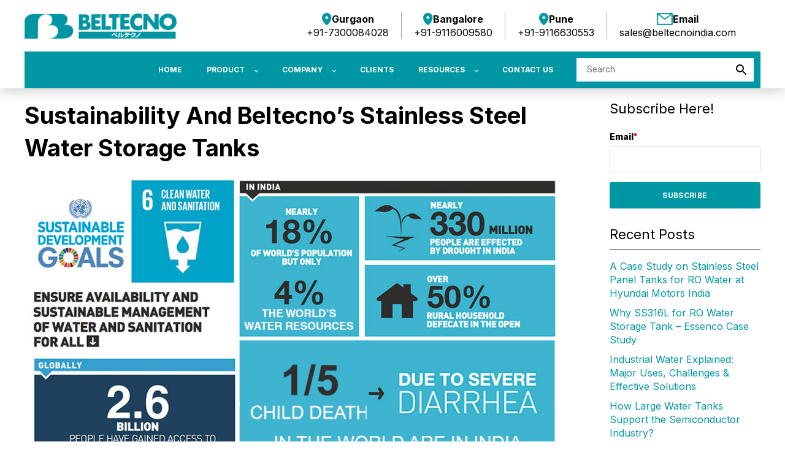

--- FILE ---
content_type: text/html; charset=UTF-8
request_url: https://www.beltecno-global.com/blog/sustainability-and-beltecnos-stainless-steel-water-storage-tanks
body_size: 10568
content:
<!doctype html><html lang="en-us"><head>
    <meta charset="utf-8">
    <title>
  
    Sustainability And Beltecno’s Stainless Steel Water Storage Tanks
  
</title>

    <link rel="shortcut icon" href="https://www.beltecno-global.com/hubfs/favicon.ico.png">
    <meta name="description" content="Beltecno, a major contributor in UN's (United Nation)'s SDG-6 (Sustainable Development Goal) Agenda for 2030. ">
    

	
	

    
    
    
<meta name="viewport" content="width=device-width, initial-scale=1">

    <script src="/hs/hsstatic/jquery-libs/static-1.1/jquery/jquery-1.7.1.js"></script>
<script>hsjQuery = window['jQuery'];</script>
    <meta property="og:description" content="Beltecno, a major contributor in UN's (United Nation)'s SDG-6 (Sustainable Development Goal) Agenda for 2030. ">
    <meta property="og:title" content="Sustainability And Beltecno’s Stainless Steel Water Storage Tanks">
    <meta name="twitter:description" content="Beltecno, a major contributor in UN's (United Nation)'s SDG-6 (Sustainable Development Goal) Agenda for 2030. ">
    <meta name="twitter:title" content="Sustainability And Beltecno’s Stainless Steel Water Storage Tanks">

    

    
    <style>
a.cta_button{-moz-box-sizing:content-box !important;-webkit-box-sizing:content-box !important;box-sizing:content-box !important;vertical-align:middle}.hs-breadcrumb-menu{list-style-type:none;margin:0px 0px 0px 0px;padding:0px 0px 0px 0px}.hs-breadcrumb-menu-item{float:left;padding:10px 0px 10px 10px}.hs-breadcrumb-menu-divider:before{content:'›';padding-left:10px}.hs-featured-image-link{border:0}.hs-featured-image{float:right;margin:0 0 20px 20px;max-width:50%}@media (max-width: 568px){.hs-featured-image{float:none;margin:0;width:100%;max-width:100%}}.hs-screen-reader-text{clip:rect(1px, 1px, 1px, 1px);height:1px;overflow:hidden;position:absolute !important;width:1px}
</style>

<link rel="stylesheet" href="https://www.beltecno-global.com/hubfs/hub_generated/template_assets/1/81820948737/1768392633048/template_main.min.css">
<link rel="stylesheet" href="https://www.beltecno-global.com/hubfs/hub_generated/template_assets/1/115604536689/1768392625997/template_child.min.css">
<link rel="stylesheet" href="https://www.beltecno-global.com/hubfs/hub_generated/module_assets/1/120300145993/1747035523021/module_Simple_Navbar.min.css">

  <style>
    

    

    

    

    

    

  </style>
  
<link rel="stylesheet" href="/hs/hsstatic/AsyncSupport/static-1.501/sass/rss_post_listing.css">
<style>
  @font-face {
    font-family: "Inter";
    font-weight: 400;
    font-style: normal;
    font-display: swap;
    src: url("/_hcms/googlefonts/Inter/regular.woff2") format("woff2"), url("/_hcms/googlefonts/Inter/regular.woff") format("woff");
  }
  @font-face {
    font-family: "Inter";
    font-weight: 700;
    font-style: normal;
    font-display: swap;
    src: url("/_hcms/googlefonts/Inter/700.woff2") format("woff2"), url("/_hcms/googlefonts/Inter/700.woff") format("woff");
  }
  @font-face {
    font-family: "Inter";
    font-weight: 700;
    font-style: normal;
    font-display: swap;
    src: url("/_hcms/googlefonts/Inter/700.woff2") format("woff2"), url("/_hcms/googlefonts/Inter/700.woff") format("woff");
  }
  @font-face {
    font-family: "Rubik";
    font-weight: 400;
    font-style: normal;
    font-display: swap;
    src: url("/_hcms/googlefonts/Rubik/regular.woff2") format("woff2"), url("/_hcms/googlefonts/Rubik/regular.woff") format("woff");
  }
  @font-face {
    font-family: "Rubik";
    font-weight: 700;
    font-style: normal;
    font-display: swap;
    src: url("/_hcms/googlefonts/Rubik/700.woff2") format("woff2"), url("/_hcms/googlefonts/Rubik/700.woff") format("woff");
  }
  @font-face {
    font-family: "Rubik";
    font-weight: 700;
    font-style: normal;
    font-display: swap;
    src: url("/_hcms/googlefonts/Rubik/700.woff2") format("woff2"), url("/_hcms/googlefonts/Rubik/700.woff") format("woff");
  }
</style>

    <script type="application/ld+json">
{
  "mainEntityOfPage" : {
    "@type" : "WebPage",
    "@id" : "https://www.beltecno-global.com/blog/sustainability-and-beltecnos-stainless-steel-water-storage-tanks"
  },
  "author" : {
    "name" : "Ankur Verma",
    "url" : "https://www.beltecno-global.com/blog/author/ankur-verma",
    "@type" : "Person"
  },
  "headline" : "Sustainability And Beltecno’s Stainless Steel Water Storage Tanks",
  "datePublished" : "2019-05-02T18:30:00.000Z",
  "dateModified" : "2026-01-12T18:05:20.568Z",
  "publisher" : {
    "name" : "Beltecno Holding Co. Ltd.",
    "logo" : {
      "url" : "https://www.beltecno-global.com/hubfs/new_beltecno_logo-1.png",
      "@type" : "ImageObject"
    },
    "@type" : "Organization"
  },
  "@context" : "https://schema.org",
  "@type" : "BlogPosting",
  "image" : [ "https://www.beltecno-global.com/hubfs/Imported_Blog_Media/SDG-6.png" ]
}
</script>


    

<!-- Google Tag Manager -->
<script>(function(w,d,s,l,i){w[l]=w[l]||[];w[l].push({'gtm.start':
new Date().getTime(),event:'gtm.js'});var f=d.getElementsByTagName(s)[0],
j=d.createElement(s),dl=l!='dataLayer'?'&l='+l:'';j.async=true;j.src=
'https://www.googletagmanager.com/gtm.js?id='+i+dl;f.parentNode.insertBefore(j,f);
})(window,document,'script','dataLayer','GTM-NJ8CCFG2');</script>
<!-- End Google Tag Manager -->
<!-- Google tag (gtag.js) -->
<script async src="https://www.googletagmanager.com/gtag/js?id=G-Q453LSVZ8C"></script>
<script>
  window.dataLayer = window.dataLayer || [];
  function gtag(){dataLayer.push(arguments);}
  gtag('js', new Date());

  gtag('config', 'G-Q453LSVZ8C');
</script>
<meta property="og:image" content="https://www.beltecno-global.com/hubfs/Imported_Blog_Media/SDG-6.png">
<meta property="og:image:width" content="900">
<meta property="og:image:height" content="636">

<meta name="twitter:image" content="https://www.beltecno-global.com/hubfs/Imported_Blog_Media/SDG-6.png">


<meta property="og:url" content="https://www.beltecno-global.com/blog/sustainability-and-beltecnos-stainless-steel-water-storage-tanks">
<meta name="twitter:card" content="summary_large_image">

<link rel="canonical" href="https://www.beltecno-global.com/blog/sustainability-and-beltecnos-stainless-steel-water-storage-tanks">

<meta property="og:type" content="article">
<link rel="alternate" type="application/rss+xml" href="https://www.beltecno-global.com/blog/rss.xml">
<meta name="twitter:domain" content="www.beltecno-global.com">
<script src="//platform.linkedin.com/in.js" type="text/javascript">
    lang: en_US
</script>

<meta http-equiv="content-language" content="en-us">







  <meta name="generator" content="HubSpot"></head>
  <body>
    <!-- Google Tag Manager (noscript) -->
    <noscript><iframe src="https://www.googletagmanager.com/ns.html?id=GTM-NJ8CCFG2" height="0" width="0" style="display:none;visibility:hidden"></iframe></noscript>
    <!-- End Google Tag Manager (noscript) -->
    <div class="body-wrapper   hs-content-id-293443286762 hs-blog-post hs-blog-id-4651470326">
      
        <div data-global-resource-path="atlas-theme-child/templates/partials/header.html">

  <div id="hs_cos_wrapper_Navbar" class="hs_cos_wrapper hs_cos_wrapper_widget hs_cos_wrapper_type_module" style="" data-hs-cos-general-type="widget" data-hs-cos-type="module">





<header class="kl-header">


  

  <nav class="kl-navbar content-wrapper">
    <div class="kl-navbar-top-section">
      
        
          

  
    

  

  

  

  

  

  

  
    <a href="https://www.beltecno-global.com/">
            

  
    
  

  
    
  

  
    
  

  <img src="https://www.beltecno-global.com/hubfs/new_beltecno_logo-1.png" alt="new_beltecno_logo-1" width="100%" style="max-width: 250px; max-height: 41px" loading="" class="kl-navbar__logo">
          </a>
  
        

        <div class="kl-navbar__search_navbar">
          <div class="kl-navbar_icon_search">
            <img src="https://www.beltecno-global.com/hubfs/search-beltecno-dark.svg" alt="search-beltecno-dark">
          </div>

          <div class="kl-navbar__mobile">
            
            
            <button class="hamburger hamburger--squeeze kl-navbar__hamburger" type="button">
              <span class="hamburger-box">
                <span class="hamburger-inner"></span>
              </span>
            </button>
            
          </div>
        </div>

        <div class="navbar_contact-info">
          
          <div class="head-contact-div">
            <div class="head-contact-div-row">
                <div class="head-contact-div_head">
                    <div class="head-contact-div_head-icon"><img src="https://www.beltecno-global.com/hubfs/map-icon-address-head.png"></div>
                    <div class="head-contact-div_head-text"><span><a href="https://maps.app.goo.gl/pBnSiehkUDPTpeSq7" target="”_blank”" class="maps-icon-text">Gurgaon</a></span></div>
                </div>
                <div class="head-contact-div_body">
                    <div class="head-contact-div_body-text"><a href="tel:7300084028" class="phone-number-text">+91-7300084028</a></div>
                </div>
            </div>
            <div class="head-contact-div-row">
                <div class="head-contact-div_head">
                    <div class="head-contact-div_head-icon"><img src="https://www.beltecno-global.com/hubfs/map-icon-address-head.png"></div>
                    <div class="head-contact-div_head-text"><span><a href="https://maps.app.goo.gl/TYoVEw83LqVbhnGm8" target="”_blank”" class="maps-icon-text">Bangalore</a></span></div>
                </div>
                <div class="head-contact-div_body">
                    <div class="head-contact-div_body-text"><a href="tel:9116009580" class="phone-number-text">+91-9116009580</a></div>
                </div>
            </div>
            <div class="head-contact-div-row">
                <div class="head-contact-div_head">
                    <div class="head-contact-div_head-icon"><img src="https://www.beltecno-global.com/hubfs/map-icon-address-head.png"></div>
                    <div class="head-contact-div_head-text"><span>Pune</span></div>
                </div>
                <div class="head-contact-div_body">
                    <div class="head-contact-div_body-text"><a href="tel:9116630553" class="phone-number-text">+91-9116630553</a></div>
                </div>
            </div>
            <div class="head-contact-div-row">
                <div class="head-contact-div_head">
                    <div class="head-contact-div_head-icon"><img src="https://www.beltecno-global.com/hubfs/mail-icon-address.png"></div>
                    <div class="head-contact-div_head-text"><span>Email</span></div>
                </div>
                <div class="head-contact-div_body">
                    <div class="head-contact-div_body-text"><a href="mailto:sales@beltecnoindia.com" class="e-mail-text">sales@beltecnoindia.com</a></div>
                </div>
            </div>
          </div>
          
          <ul class="contact-info">
            <li class="contact-phone-email-map">
              <img src="https://www.beltecno-global.com/hubfs/phone.png" alt="Phone icon">
              <div class="phone-email-map-number">
                <span>Call us for help!</span>
                <a href="tel:+91-149-4660210%20&amp;%20%20+91-9116630553">+91-149-4660210 &amp;  +91-9116630553</a>
              </div>
            </li>
            <li class="contact-phone-email-map">
              <img src="https://www.beltecno-global.com/hubfs/phone.png" alt="Phone icon">
              <div class="phone-email-map-number">
                <span>Call us for help!</span>
                <a href="tel:+91-149-4660210%20&amp;%20%20+91-9116630553">+91-149-4660210 &amp;  +91-9116630553</a>
              </div>
            </li>
            <li class="contact-phone-email-map">
              <img src="https://www.beltecno-global.com/hubfs/map-1.png" alt="Map icon">
              <div class="phone-email-map-number">
                <span>Location</span>
                <a href="https://goo.gl/maps/D7FhRxnhkyEoXykP6">Neemrana</a>
              </div>
            </li>
            <li class="contact-phone-email-map">
              <img src="https://www.beltecno-global.com/hubfs/mail-1.png" alt="Mail icon">
              <div class="phone-email-map-number">
                <span>Mail us</span>
                <a href="mailto:sales@beltecnoindia.com">sales@beltecnoindia.com</a>
              </div>
            </li>
          </ul>

          <div class="kl-navbar__end">
            
            
    

  
    

  

  

  

  
    
    <div class="kl-navbar__button Navbar__button">
      <span id="hs_cos_wrapper_Navbar_" class="hs_cos_wrapper hs_cos_wrapper_widget hs_cos_wrapper_type_cta" style="" data-hs-cos-general-type="widget" data-hs-cos-type="cta"><!--HubSpot Call-to-Action Code --><span class="hs-cta-wrapper" id="hs-cta-wrapper-590cac53-a216-4398-b347-119f2e5adf79"><span class="hs-cta-node hs-cta-590cac53-a216-4398-b347-119f2e5adf79" id="hs-cta-590cac53-a216-4398-b347-119f2e5adf79"><!--[if lte IE 8]><div id="hs-cta-ie-element"></div><![endif]--><a href="https://hubspot-cta-redirect-na2-prod.s3.amazonaws.com/cta/redirect/2853519/590cac53-a216-4398-b347-119f2e5adf79" target="_blank" rel="noopener"><img class="hs-cta-img" id="hs-cta-img-590cac53-a216-4398-b347-119f2e5adf79" style="border-width:0px;" height="40" width="40" src="https://hubspot-no-cache-na2-prod.s3.amazonaws.com/cta/default/2853519/590cac53-a216-4398-b347-119f2e5adf79.png" alt="Contact"></a></span><script charset="utf-8" src="/hs/cta/cta/current.js"></script><script type="text/javascript"> hbspt.cta._relativeUrls=true;hbspt.cta.load(2853519, '590cac53-a216-4398-b347-119f2e5adf79', {"useNewLoader":"true","region":"na2"}); </script></span><!-- end HubSpot Call-to-Action Code --></span>
    </div>

  
  
            
    

  
  	  
  	
		
	
	
    

  

  

  

  

    

  
    

  

  
    
  

  

  

  

  

  
    <a href="#" class="button Navbar__button">
      <span>GET A DEMO</span>
    </a>
  

  
  
          </div>

        </div>
    
    </div>
    
    <div class="kl-navbar__content">
      
      <ul class="kl-navbar__menu">
        
          <li class="kl-navbar__item">
            
            
            <a class="kl-navbar__button" href="https://www.beltecno-global.com">
              <span>HOME</span>
            </a>
            <div class="kl-navbar-submenu-wrapper">
              

  


            </div>
          </li>
        
          <li class="kl-navbar__item kl-navbar__parent">
            
            
            <a class="kl-navbar__button" href="/products">
              <span>PRODUCT</span>
            </a>
            <div class="kl-navbar-submenu-wrapper">
              

  
    <ul class="kl-navbar-submenu">
      
        <li class="kl-navbar-submenu__item">
          
          <a class="kl-navbar-submenu__button" href="https://www.beltecno-global.com/stainless-steel-panel-tanks">
            <span>Stainless Steel Panel Tank</span>
          </a>
          

  


        </li>
      
        <li class="kl-navbar-submenu__item">
          
          <a class="kl-navbar-submenu__button" href="https://www.beltecno-global.com/stainless-steel-storage-tanks">
            <span>Stainless Storage Tank</span>
          </a>
          

  


        </li>
      
        <li class="kl-navbar-submenu__item">
          
          <a class="kl-navbar-submenu__button" href="https://www.beltecno-global.com/data-center">
            <span>Data Center</span>
          </a>
          

  


        </li>
      
        <li class="kl-navbar-submenu__item">
          
          <a class="kl-navbar-submenu__button" href="https://www.beltecno-global.com/industrial-water-tank">
            <span>Industrial Water Tank</span>
          </a>
          

  


        </li>
      
        <li class="kl-navbar-submenu__item">
          
          <a class="kl-navbar-submenu__button" href="https://www.beltecno-global.com/commercial-water-tank">
            <span>Commercial Water Tank</span>
          </a>
          

  


        </li>
      
    </ul>
  


            </div>
          </li>
        
          <li class="kl-navbar__item kl-navbar__parent">
            
            
            <a class="kl-navbar__button" href="https://www.beltecno-global.com/aboutus">
              <span>COMPANY</span>
            </a>
            <div class="kl-navbar-submenu-wrapper">
              

  
    <ul class="kl-navbar-submenu">
      
        <li class="kl-navbar-submenu__item">
          
          <a class="kl-navbar-submenu__button" href="https://www.beltecno-global.com/message">
            <span>CEO MESSAGE</span>
          </a>
          

  


        </li>
      
        <li class="kl-navbar-submenu__item">
          
          <a class="kl-navbar-submenu__button" href="https://www.beltecno-global.com/aboutus">
            <span>ABOUT US</span>
          </a>
          

  


        </li>
      
        <li class="kl-navbar-submenu__item">
          
          <a class="kl-navbar-submenu__button" href="https://www.beltecno-global.com/our-global-team">
            <span>OUR TEAM</span>
          </a>
          

  


        </li>
      
        <li class="kl-navbar-submenu__item">
          
          <a class="kl-navbar-submenu__button" href="https://www.beltecno-global.com/certificates">
            <span>CERTIFICATES</span>
          </a>
          

  


        </li>
      
        <li class="kl-navbar-submenu__item">
          
          <a class="kl-navbar-submenu__button" href="https://www.beltecno-global.com/research-development">
            <span> RESEARCH &amp; DEVELOPMENT</span>
          </a>
          

  


        </li>
      
    </ul>
  


            </div>
          </li>
        
          <li class="kl-navbar__item">
            
            
            <a class="kl-navbar__button" href="https://www.beltecno-global.com/clients">
              <span>CLIENTS</span>
            </a>
            <div class="kl-navbar-submenu-wrapper">
              

  


            </div>
          </li>
        
          <li class="kl-navbar__item kl-navbar__parent">
            
            
            <a class="kl-navbar__button" href="javascript:void(0);">
              <span>RESOURCES</span>
            </a>
            <div class="kl-navbar-submenu-wrapper">
              

  
    <ul class="kl-navbar-submenu">
      
        <li class="kl-navbar-submenu__item">
          
          <a class="kl-navbar-submenu__button" href="https://www.beltecno-global.com/blog">
            <span>BLOG</span>
          </a>
          

  


        </li>
      
        <li class="kl-navbar-submenu__item">
          
          <a class="kl-navbar-submenu__button" href="https://www.beltecno-global.com/blog/topic/case-studies">
            <span>CASE STUDY</span>
          </a>
          

  


        </li>
      
        <li class="kl-navbar-submenu__item">
          
          <a class="kl-navbar-submenu__button" href="https://www.beltecno-global.com/press-release">
            <span>PRESS RELEASE</span>
          </a>
          

  


        </li>
      
        <li class="kl-navbar-submenu__item">
          
          <a class="kl-navbar-submenu__button" href="https://www.beltecno-global.com/events">
            <span>EVENTS</span>
          </a>
          

  


        </li>
      
        <li class="kl-navbar-submenu__item">
          
          <a class="kl-navbar-submenu__button" href="https://www.beltecno-global.com/awards">
            <span>AWARDS</span>
          </a>
          

  


        </li>
      
    </ul>
  


            </div>
          </li>
        
          <li class="kl-navbar__item">
            
            
            <a class="kl-navbar__button" href="https://www.beltecno-global.com/contactus">
              <span>CONTACT US</span>
            </a>
            <div class="kl-navbar-submenu-wrapper">
              

  


            </div>
          </li>
        
      </ul>
      
      <div class="kl-navbar__search">
        <div id="hs_cos_wrapper_site_search" class="hs_cos_wrapper hs_cos_wrapper_widget hs_cos_wrapper_type_module" style="" data-hs-cos-general-type="widget" data-hs-cos-type="module">
            <div class="kl-d-search-field">
              <div class="kl-d-search-field__bar">
                <form class="header-search-form" data-hs-do-not-collect="true" action="/hs-search-results">
                  <input type="text" class="kl-d-search-field__input" name="term" autocomplete="off" aria-label="Search" placeholder="Search" required>
                    <input type="hidden" name="type" value="SITE_PAGE">
                    <input type="hidden" name="type" value="BLOG_POST">
                    <input type="hidden" name="type" value="LISTING_PAGE">
                  <button class="kl-d-search-field-btn" type="submit"><img src="https://www.beltecno-global.com/hubfs/search-beltecno-dark.svg" alt="Search icon"></button>
                </form>
              </div>
          </div>
            <ul class="hs-search-field__suggestions"></ul>
        </div>
        
      </div>

    </div>

  </nav>
 
  <div class="kl-navbar__search_mobile">
      <div id="hs_cos_wrapper_site_search" class="hs_cos_wrapper hs_cos_wrapper_widget hs_cos_wrapper_type_module" style="" data-hs-cos-general-type="widget" data-hs-cos-type="module">
        <div class="kl-d-search-field" style="position: relative;">
              <div class="kl-d-search-field__bar">
                <form class="header-search-form-m" data-hs-do-not-collect="true" action="/hs-search-results">
                  <input type="text" class="kl-d-search-field__input" name="term" autocomplete="off" aria-label="Search" placeholder="Search" required>
                    <input type="hidden" name="type" value="SITE_PAGE">
                    <input type="hidden" name="type" value="BLOG_POST">
                    <input type="hidden" name="type" value="LISTING_PAGE">
                  <button class="kl-d-search-field-btn" type="submit"><img src="https://www.beltecno-global.com/hubfs/search-beltecno-dark.svg"></button>
                </form>
              </div>
              <ul class="hs-search-field__suggestions"></ul>
        </div>
      </div>
   </div>  
</header>


<div class="kl-header-placeholder"></div></div></div>
      

      
<main class="body-container-wrapper">
  <div class="body-container body-container--blog-post">

    
    
    
    <div class="row-fluid-wrapper dnd-section">
      
            <div class="row-fluid">
                    
                <div class="span9 widget-span widget-type-cell dnd-column" style data-widget-type="cell" data-x="0" data-w="9">
                      <article class="blog-post">
                            <h1 class="blog-post__title"><span id="hs_cos_wrapper_name" class="hs_cos_wrapper hs_cos_wrapper_meta_field hs_cos_wrapper_type_text" style="" data-hs-cos-general-type="meta_field" data-hs-cos-type="text">Sustainability And Beltecno’s Stainless Steel Water Storage Tanks</span></h1>
                              <div class="blog-header-imgs">
                                <img src="https://www.beltecno-global.com/hubfs/Imported_Blog_Media/SDG-6.png" alt="" style="max-width: 100%;">
                              </div>
<!--                             <div class="blog-header blog-header--post"
                             style="background-image: url('https://www.beltecno-global.com/hubfs/Imported_Blog_Media/SDG-6.png');">
                            </div> -->
                    
                            
                              <div class="blog-post__tags">
                                
                                <a class="blog-post__tag-link" href="https://www.beltecno-global.com/blog/topic/water-storage-solutions">Water Storage Solutions</a>
                                
                                <a class="blog-post__tag-link" href="https://www.beltecno-global.com/blog/topic/stainless-steel-tanks">Stainless Steel Tanks</a>
                                
                              </div>
                            
                            
                            <div class="blog-post__meta">

                              
                              <div class="blog-post__avatar" style="background-image: url('https://www.beltecno-global.com/hubfs/10672071_10152584512726919_6965729692962183876_n.jpg');">
                              </div>
                              

                              <div class="blog-post__author">
                                <a href="https://www.beltecno-global.com/blog/author/ankur-verma">
                                  Ankur Verma
                                </a>
                                <div class="blog-post__timestamp">
                                  May 2, 2019
                                </div>
                              </div>
                            </div>

                            <hr class="blog-post__divider">

                            <div>

                              <div class="blog-post__body">
                                <span id="hs_cos_wrapper_post_body" class="hs_cos_wrapper hs_cos_wrapper_meta_field hs_cos_wrapper_type_rich_text" style="" data-hs-cos-general-type="meta_field" data-hs-cos-type="rich_text"><p>Sustainable devolvement is a key factor for development of any country, if we talk about global, SDGs (Sustainable Development Goals) also been added to the UN’s 2030 sustainable development agenda.</p> 
<p><span style="font-size: 18px;"><strong>What is SDG – 6 </strong></span></p> 
<p>In United Nation’s Agenda list for sustainable development 2030, SDG -6 (Sustainable Development Goal) means “<em>Clean Water and Sanitation</em>” where subcategories are Water production, Water treatment, Water distribution or supply and Water use.</p> 
<p>
 <!--more--></p> 
<p><strong><span style="color: #0600ff;"><em>“The Sustainable Development Goals are a call to action to end poverty, protect the planet and ensure peace and prosperity everywhere.”</em></span></strong></p> 
<p style="font-size: 12px;">&nbsp;</p> 
<p style="font-size: 12px;"><em><img src="https://www.beltecno-global.com/hs-fs/hubfs/Imported_Blog_Media/SDG-6.png?width=900&amp;name=SDG-6.png" alt="Sustainable Development Goals " width="900" style="width: 900px;" srcset="https://www.beltecno-global.com/hs-fs/hubfs/Imported_Blog_Media/SDG-6.png?width=450&amp;name=SDG-6.png 450w, https://www.beltecno-global.com/hs-fs/hubfs/Imported_Blog_Media/SDG-6.png?width=900&amp;name=SDG-6.png 900w, https://www.beltecno-global.com/hs-fs/hubfs/Imported_Blog_Media/SDG-6.png?width=1350&amp;name=SDG-6.png 1350w, https://www.beltecno-global.com/hs-fs/hubfs/Imported_Blog_Media/SDG-6.png?width=1800&amp;name=SDG-6.png 1800w, https://www.beltecno-global.com/hs-fs/hubfs/Imported_Blog_Media/SDG-6.png?width=2250&amp;name=SDG-6.png 2250w, https://www.beltecno-global.com/hs-fs/hubfs/Imported_Blog_Media/SDG-6.png?width=2700&amp;name=SDG-6.png 2700w" sizes="(max-width: 900px) 100vw, 900px"></em></p> 
<p><span style="font-size: 18px;"><strong>Key Highlights of SDG – 6 and its target </strong></span></p> 
<ul> 
 <li>Access of safe and affordable drinking water for all by 2030</li> 
</ul> 
<ul> 
 <li>Access of adequate sanitation and hygiene for all by 2030</li> 
</ul> 
<ul> 
 <li>Improvement in water quality by reducing pollution by eliminating dumping the waste and minimizing the hazardous releases and increase water recycling by 2030.</li> 
</ul> 
<ul> 
 <li>Protection of restore of water related ecosystems, including mountains, forests, wetlands, rivers etc. by 2020.</li> 
</ul> 
<ul> 
 <li>By 2030, expand international cooperation and capacity-building support to developing countries in water- and sanitation-related activities and programmes, including water harvesting, desalination, water efficiency, wastewater treatment, recycling and reuse technologies</li> 
</ul> 
<p><span style="font-size: 18px;"><strong>Beltecno is progressive towards SDG-6 and already a key contributor for “clean water for all” campaign </strong></span></p> 
<p>In recent years we have seen a lot of growth and awareness in the segment of hygienic water storage, as time is changing people are understanding the need of clean water and how they can save water. There are so many start-ups coming up in market to showcase their innovative products.</p> 
<p><img src="https://www.beltecno-global.com/hs-fs/hubfs/Imported_Blog_Media/water%20aerator-1.jpg?width=600&amp;name=water%20aerator-1.jpg" alt="water aerator" width="600" style="width: 600px; display: block; margin: 0px auto;" srcset="https://www.beltecno-global.com/hs-fs/hubfs/Imported_Blog_Media/water%20aerator-1.jpg?width=300&amp;name=water%20aerator-1.jpg 300w, https://www.beltecno-global.com/hs-fs/hubfs/Imported_Blog_Media/water%20aerator-1.jpg?width=600&amp;name=water%20aerator-1.jpg 600w, https://www.beltecno-global.com/hs-fs/hubfs/Imported_Blog_Media/water%20aerator-1.jpg?width=900&amp;name=water%20aerator-1.jpg 900w, https://www.beltecno-global.com/hs-fs/hubfs/Imported_Blog_Media/water%20aerator-1.jpg?width=1200&amp;name=water%20aerator-1.jpg 1200w, https://www.beltecno-global.com/hs-fs/hubfs/Imported_Blog_Media/water%20aerator-1.jpg?width=1500&amp;name=water%20aerator-1.jpg 1500w, https://www.beltecno-global.com/hs-fs/hubfs/Imported_Blog_Media/water%20aerator-1.jpg?width=1800&amp;name=water%20aerator-1.jpg 1800w" sizes="(max-width: 600px) 100vw, 600px"></p> 
<p style="text-align: center;"><span style="color: #0600ff;"><em>These are the water saving aerator made by an Indian Start-up</em></span></p> 
<p>Beltecno India successfully installed variety and different types of <a rel=" noopener" href="/"><span style="font-weight: bold;">Stainless steel tanks</span></a>&nbsp;in Indian region as well as neighboring country of India, Nepal.</p> 
<p>One of our prestigious projects align with SDG-6, Back in Dec 2016 <a href="/blog/replacement-of-frp-tank-by-stainless-steel-tank-in-dhulabari-jhapa-nepal" rel="noopener" target="_blank">Beltecno installed a supply water tank in a village of Nepal, Dhulabari Jhapa</a>. The capacity of tank is <strong>528000 Litre</strong>. and serving clean water to around <strong>3867 homes.</strong></p> 
<p style="text-align: center;">&nbsp;<em><img src="https://www.beltecno-global.com/hs-fs/hubfs/Imported_Blog_Media/IMG_6972-1.jpg?width=2736&amp;name=IMG_6972-1.jpg" alt="IMG_6972" width="2736" style="width: 2736px;" srcset="https://www.beltecno-global.com/hs-fs/hubfs/Imported_Blog_Media/IMG_6972-1.jpg?width=1368&amp;name=IMG_6972-1.jpg 1368w, https://www.beltecno-global.com/hs-fs/hubfs/Imported_Blog_Media/IMG_6972-1.jpg?width=2736&amp;name=IMG_6972-1.jpg 2736w, https://www.beltecno-global.com/hs-fs/hubfs/Imported_Blog_Media/IMG_6972-1.jpg?width=4104&amp;name=IMG_6972-1.jpg 4104w, https://www.beltecno-global.com/hs-fs/hubfs/Imported_Blog_Media/IMG_6972-1.jpg?width=5472&amp;name=IMG_6972-1.jpg 5472w, https://www.beltecno-global.com/hs-fs/hubfs/Imported_Blog_Media/IMG_6972-1.jpg?width=6840&amp;name=IMG_6972-1.jpg 6840w, https://www.beltecno-global.com/hs-fs/hubfs/Imported_Blog_Media/IMG_6972-1.jpg?width=8208&amp;name=IMG_6972-1.jpg 8208w" sizes="(max-width: 2736px) 100vw, 2736px"></em></p> 
<p style="text-align: center;"><span style="color: #0600ff;"><em>This 528000 Ltr tank installed in Nepal by Beltecno and it took only 40 days to complete this project</em></span></p> 
<p>In India we are aggressively targeting such type of projects and looking forward to contribute in Nation building process.</p> 
<p>Do let us know your current water supply model in your city and municipal corporation in comment section and get assistance from our engineering experts to redefine it totally as part of New India campaign.</p> 
<p><span>For more information download our company brochure. get in touch with our sales and support teams reach us at&nbsp;</span><a href="mailto:sales@beltecnoindia.com">sales@beltecnoindia.com</a><span>&nbsp;</span></p> 
<p style="text-align: center;">&nbsp;</p> 
<p style="text-align: center;">&nbsp;</p> 
<p style="text-align: center;">&nbsp;</p></span>
                              </div>

                              
                              <div class="blog-post__tags">
                                
                                <a class="blog-post__tag-link" href="https://www.beltecno-global.com/blog/topic/water-storage-solutions">Water Storage Solutions</a>
                                
                                <a class="blog-post__tag-link" href="https://www.beltecno-global.com/blog/topic/stainless-steel-tanks">Stainless Steel Tanks</a>
                                
                              </div>
                              
                              
                            </div>
                      </article>
                </div>
                    
                <div class="span3 widget-span widget-type-cell cell_1684240342093-padding dnd-column" style data-widget-type="cell" data-x="9" data-w="3">
                        <div id="hs_cos_wrapper_module_168440493064910" class="hs_cos_wrapper hs_cos_wrapper_widget hs_cos_wrapper_type_module widget-type-blog_subscribe" style="" data-hs-cos-general-type="widget" data-hs-cos-type="module">


<span id="hs_cos_wrapper_module_168440493064910_blog_subscribe" class="hs_cos_wrapper hs_cos_wrapper_widget hs_cos_wrapper_type_blog_subscribe" style="" data-hs-cos-general-type="widget" data-hs-cos-type="blog_subscribe"><h3 id="hs_cos_wrapper_module_168440493064910_blog_subscribe_title" class="hs_cos_wrapper form-title" data-hs-cos-general-type="widget_field" data-hs-cos-type="text">Subscribe Here!</h3>

<div id="hs_form_target_module_168440493064910_blog_subscribe_4525"></div>



</span></div>
                        <span id="hs_cos_wrapper_module_168440642916627" class="hs_cos_wrapper hs_cos_wrapper_widget hs_cos_wrapper_type_module" style="" data-hs-cos-general-type="widget" data-hs-cos-type="module"><!-- custom widget definition not found (portalId: null, path: null, moduleId: null) --></span>
                        <div id="hs_cos_wrapper_module_168440671437633" class="hs_cos_wrapper hs_cos_wrapper_widget hs_cos_wrapper_type_module widget-type-post_listing" style="" data-hs-cos-general-type="widget" data-hs-cos-type="module">
  


<span id="hs_cos_wrapper_module_168440671437633_" class="hs_cos_wrapper hs_cos_wrapper_widget hs_cos_wrapper_type_post_listing" style="" data-hs-cos-general-type="widget" data-hs-cos-type="post_listing"><div class="block">
  <h3>Recent Posts</h3>
  <div class="widget-module">
    <ul class="hs-hash-2096901468-1768424573277">
    </ul>
  </div>
</div>
</span></div>
                </div>
            </div>
    </div>
    

  </div>
</main>


      
        <div data-global-resource-path="atlas-theme-child/templates/partials/footer.html"><div id="hs_cos_wrapper_Footer" class="hs_cos_wrapper hs_cos_wrapper_widget hs_cos_wrapper_type_module" style="" data-hs-cos-general-type="widget" data-hs-cos-type="module">




  


<footer class="kl-footer">
  <div class="kl-footer__wrapper content-wrapper">
    
    <div class="kl-footer__content" style="padding: 100px 0;">

      <div class="kl-footer__info">

        

  
    

  

  

  

  

  

  

  
    <a href="https://www.beltecno-global.com/">
            

  
    

  

  
    
  

  

  <img src="https://www.beltecno-global.com/hubfs/new_beltecno_logo.png" alt="new_beltecno_logo" style="max-width: 100%; height: auto;" loading="">
          </a>
  

        <div class="kl-footer__address"><div>
<div data-widget-type="cell" data-x="0" data-w="12">
<div data-widget-type="cell" data-x="0" data-w="12">
<div data-widget-type="rich_text" data-x="0" data-w="12">&nbsp;</div>
</div>
</div>
</div>
<div style="font-size: 18px; text-align: left;"><strong>Beltecno India Pvt. Ltd.</strong></div>
<div style="font-size: 18px; text-align: left;"><strong><br>Gurgaon Office<br></strong><span style="font-size: 14px;">Altrade Business Centre, Unit no.336, 3F, Platina Tower, Near Sikandarpur Metro Station, Sector-28, Gurgaon, Haryana-122001, India</span><span style="font-size: 14px;"></span></div>
<div style="font-size: 18px; text-align: left;">&nbsp;</div>
<div style="font-size: 18px; text-align: left;"><strong>Bengaluru Office<br></strong><span><span style="font-size: 14px;">22nd Floor, 26/1, Brigade Gateway, Regus-Bangalore World Trade Centre, Dr Rajkumar Rd, Malleshwaram, Bengaluru, Karnataka 560055</span></span></div>
<div style="font-size: 18px; text-align: left;">&nbsp;</div>
<div style="font-size: 18px; text-align: left;"><strong>Neemrana Factory</strong></div>
<div style="text-align: left;">SP-2-23 New Industrial Complex (Majrakath), Japanese Zone, Neemrana, Alwar, Rajasthan 301705<br>
<div>
<div data-widget-type="cell" data-x="0" data-w="12">
<div data-widget-type="cell" data-x="0" data-w="12">
<div data-widget-type="rich_text" data-x="0" data-w="12">
<p style="line-height: 1; text-align: left;"><br><a href="mailto:sales@beltecnoindia.com">sales@beltecnoindia.com</a>&nbsp; <br><a href="mailto:punesales@beltecnoindia.com" target="_blank" rel="noopener">punesales@<wbr>beltecnoindia.com</a>&nbsp;</p>
</div>
</div>
</div>
</div>
<div style="line-height: 1; text-align: left;"><a href="tel:+91-149-4660201" rel="noopener">+91-149-4660204</a></div>
<div style="line-height: 1; text-align: left;"><a href="tel:+91-9116009580" rel="noopener">+91-9116630553</a></div>
</div>
<div style="text-align: left;">&nbsp;</div>
<div style="text-align: left;">&nbsp;</div>
<div style="text-align: left;">
<div style="line-height: 1; text-align: left; font-size: 18px;"><span><strong>Japan Headquarters&nbsp;</strong></span></div>
<div style="line-height: 1; text-align: left; font-size: 18px;"><span>&nbsp;</span></div>
<div style="line-height: 1; font-size: 16px; text-align: left;"><strong>BELTECNO Corporation.</strong></div>
<div style="line-height: 1; font-size: 18px; text-align: left;">&nbsp;</div>
<div style="text-align: left;"><span>4F Nishiki Center Building, 3-5-27&nbsp; &nbsp; &nbsp; &nbsp;</span></div>
<div style="text-align: left;"><span>Nishiki, Naka-Ku, Nagoya Aichi 460-0003 Japan.</span></div>
<div style="text-align: left;"><span>&nbsp;</span></div>
</div></div>
        <ul class="kl-footer__social">
          
            <a href="https://www.facebook.com/beltecno">
              <span id="hs_cos_wrapper_Footer_" class="hs_cos_wrapper hs_cos_wrapper_widget hs_cos_wrapper_type_icon" style="" data-hs-cos-general-type="widget" data-hs-cos-type="icon"><svg version="1.0" xmlns="http://www.w3.org/2000/svg" viewbox="0 0 264 512" aria-hidden="true"><g id="facebook-f1_layer"><path d="M76.7 512V283H0v-91h76.7v-71.7C76.7 42.4 124.3 0 193.8 0c33.3 0 61.9 2.5 70.2 3.6V85h-48.2c-37.8 0-45.1 18-45.1 44.3V192H256l-11.7 91h-73.6v229" /></g></svg></span>
            </a>
          
            <a href="https://twitter.com/beltecnoglobal">
              <span id="hs_cos_wrapper_Footer_" class="hs_cos_wrapper hs_cos_wrapper_widget hs_cos_wrapper_type_icon" style="" data-hs-cos-general-type="widget" data-hs-cos-type="icon"><svg version="1.0" xmlns="http://www.w3.org/2000/svg" viewbox="0 0 512 512" aria-hidden="true"><g id="twitter2_layer"><path d="M459.37 151.716c.325 4.548.325 9.097.325 13.645 0 138.72-105.583 298.558-298.558 298.558-59.452 0-114.68-17.219-161.137-47.106 8.447.974 16.568 1.299 25.34 1.299 49.055 0 94.213-16.568 130.274-44.832-46.132-.975-84.792-31.188-98.112-72.772 6.498.974 12.995 1.624 19.818 1.624 9.421 0 18.843-1.3 27.614-3.573-48.081-9.747-84.143-51.98-84.143-102.985v-1.299c13.969 7.797 30.214 12.67 47.431 13.319-28.264-18.843-46.781-51.005-46.781-87.391 0-19.492 5.197-37.36 14.294-52.954 51.655 63.675 129.3 105.258 216.365 109.807-1.624-7.797-2.599-15.918-2.599-24.04 0-57.828 46.782-104.934 104.934-104.934 30.213 0 57.502 12.67 76.67 33.137 23.715-4.548 46.456-13.32 66.599-25.34-7.798 24.366-24.366 44.833-46.132 57.827 21.117-2.273 41.584-8.122 60.426-16.243-14.292 20.791-32.161 39.308-52.628 54.253z" /></g></svg></span>
            </a>
          
            <a href="https://www.linkedin.com/company/beltecno-global.com/">
              <span id="hs_cos_wrapper_Footer_" class="hs_cos_wrapper hs_cos_wrapper_widget hs_cos_wrapper_type_icon" style="" data-hs-cos-general-type="widget" data-hs-cos-type="icon"><svg version="1.0" xmlns="http://www.w3.org/2000/svg" viewbox="0 0 448 512" aria-hidden="true"><g id="linkedin3_layer"><path d="M416 32H31.9C14.3 32 0 46.5 0 64.3v383.4C0 465.5 14.3 480 31.9 480H416c17.6 0 32-14.5 32-32.3V64.3c0-17.8-14.4-32.3-32-32.3zM135.4 416H69V202.2h66.5V416zm-33.2-243c-21.3 0-38.5-17.3-38.5-38.5S80.9 96 102.2 96c21.2 0 38.5 17.3 38.5 38.5 0 21.3-17.2 38.5-38.5 38.5zm282.1 243h-66.4V312c0-24.8-.5-56.7-34.5-56.7-34.6 0-39.9 27-39.9 54.9V416h-66.4V202.2h63.7v29.2h.9c8.9-16.8 30.6-34.5 62.9-34.5 67.2 0 79.7 44.3 79.7 101.9V416z" /></g></svg></span>
            </a>
          
            <a href="https://en.wikipedia.org/wiki/Beltecno_Corporation">
              <span id="hs_cos_wrapper_Footer_" class="hs_cos_wrapper hs_cos_wrapper_widget hs_cos_wrapper_type_icon" style="" data-hs-cos-general-type="widget" data-hs-cos-type="icon"><svg version="1.0" xmlns="http://www.w3.org/2000/svg" viewbox="0 0 640 512" aria-hidden="true"><g id="wikipedia-w4_layer"><path d="M640 51.2l-.3 12.2c-28.1.8-45 15.8-55.8 40.3-25 57.8-103.3 240-155.3 358.6H415l-81.9-193.1c-32.5 63.6-68.3 130-99.2 193.1-.3.3-15 0-15-.3C172 352.3 122.8 243.4 75.8 133.4 64.4 106.7 26.4 63.4.2 63.7c0-3.1-.3-10-.3-14.2h161.9v13.9c-19.2 1.1-52.8 13.3-43.3 34.2 21.9 49.7 103.6 240.3 125.6 288.6 15-29.7 57.8-109.2 75.3-142.8-13.9-28.3-58.6-133.9-72.8-160-9.7-17.8-36.1-19.4-55.8-19.7V49.8l142.5.3v13.1c-19.4.6-38.1 7.8-29.4 26.1 18.9 40 30.6 68.1 48.1 104.7 5.6-10.8 34.7-69.4 48.1-100.8 8.9-20.6-3.9-28.6-38.6-29.4.3-3.6 0-10.3.3-13.6 44.4-.3 111.1-.3 123.1-.6v13.6c-22.5.8-45.8 12.8-58.1 31.7l-59.2 122.8c6.4 16.1 63.3 142.8 69.2 156.7L559.2 91.8c-8.6-23.1-36.4-28.1-47.2-28.3V49.6l127.8 1.1.2.5z" /></g></svg></span>
            </a>
          
            <a href="https://www.youtube.com/channel/UC21UwwKn00rloSBH05sgq1g">
              <span id="hs_cos_wrapper_Footer_" class="hs_cos_wrapper hs_cos_wrapper_widget hs_cos_wrapper_type_icon" style="" data-hs-cos-general-type="widget" data-hs-cos-type="icon"><svg version="1.0" xmlns="http://www.w3.org/2000/svg" viewbox="0 0 576 512" aria-hidden="true"><g id="youtube5_layer"><path d="M549.655 124.083c-6.281-23.65-24.787-42.276-48.284-48.597C458.781 64 288 64 288 64S117.22 64 74.629 75.486c-23.497 6.322-42.003 24.947-48.284 48.597-11.412 42.867-11.412 132.305-11.412 132.305s0 89.438 11.412 132.305c6.281 23.65 24.787 41.5 48.284 47.821C117.22 448 288 448 288 448s170.78 0 213.371-11.486c23.497-6.321 42.003-24.171 48.284-47.821 11.412-42.867 11.412-132.305 11.412-132.305s0-89.438-11.412-132.305zm-317.51 213.508V175.185l142.739 81.205-142.739 81.201z" /></g></svg></span>
            </a>
                  
        </ul>
      </div>

      <div class="kl-footer__menu">
        
          <div class="kl-footer__group">
            <h3>Product</h3>
            <ul>
              
                <li>
                  <a href="https://www.beltecno-global.com/stainless-steel-panel-tanks">Stainless Steel Panel Tank</a>
                </li>
              
                <li>
                  <a href="https://www.beltecno-global.com/stainless-steel-storage-tanks">Stainless Steel Storage Tank</a>
                </li>
              
            </ul>
          </div>
        
          <div class="kl-footer__group">
            <h3>Company</h3>
            <ul>
              
                <li>
                  <a href="https://www.beltecno-global.com/aboutus">About Us</a>
                </li>
              
                <li>
                  <a href="https://www.beltecno-global.com/message">CEO Message</a>
                </li>
              
                <li>
                  <a href="https://www.beltecno-global.com/our-global-team">Our Team</a>
                </li>
              
                <li>
                  <a href="https://www.beltecno-global.com/research-development"> Research &amp; Development</a>
                </li>
              
                <li>
                  <a href="https://www.beltecno-global.com/blog">Blog</a>
                </li>
              
                <li>
                  <a href="https://www.beltecno-global.com/events">Events</a>
                </li>
              
                <li>
                  <a href="https://www.beltecno-global.com/awards">Awards</a>
                </li>
              
                <li>
                  <a href="https://www.beltecno-global.com/certificates">Certificates</a>
                </li>
              
                <li>
                  <a href="https://www.beltecno-global.com/privacy-policy">Privacy Policy</a>
                </li>
              
            </ul>
          </div>
        
          <div class="kl-footer__group">
            <h3>Get in touch</h3>
            <ul>
              
                <li>
                  <a href="https://www.beltecno-global.com/contactus">Contact Us</a>
                </li>
              
            </ul>
          </div>
        
      </div>

    </div>
    

    
    <div class="kl-footer__legal">
      <div style="text-align: left;"><span>&nbsp; &nbsp; &nbsp; &nbsp; &nbsp; © 2024 Beltecno&nbsp;</span></div>
<span></span>
    </div>
    

  </div>

  
  <div class="kl-footer__byline-wrapper">
    <div class="content-wrapper">
      <div class="kl-footer__byline">
        <span>
          <a href="https://www.kalungi.com/atlas-hubspot-theme-for-b2b-saas-software">
            Powered by Atlas - a B2B SaaS HubSpot theme
            <!-- Made by: https://github.com/pipriles -->
          </a>
        </span>
      </div>
    </div>
  </div>
  
</footer></div>

</div>
      
    </div>
    
<!-- HubSpot performance collection script -->
<script defer src="/hs/hsstatic/content-cwv-embed/static-1.1293/embed.js"></script>
<script src="https://www.beltecno-global.com/hubfs/hub_generated/template_assets/1/81821258675/1768392629333/template_main.min.js"></script>
<script src="https://www.beltecno-global.com/hubfs/hub_generated/template_assets/1/115610960707/1768392622291/template_child.min.js"></script>
<script>
var hsVars = hsVars || {}; hsVars['language'] = 'en-us';
</script>

<script src="/hs/hsstatic/cos-i18n/static-1.53/bundles/project.js"></script>
<script src="https://www.beltecno-global.com/hubfs/hub_generated/module_assets/1/120300145993/1747035523021/module_Simple_Navbar.min.js"></script>

    <!--[if lte IE 8]>
    <script charset="utf-8" src="https://js-na2.hsforms.net/forms/v2-legacy.js"></script>
    <![endif]-->

<script data-hs-allowed="true" src="/_hcms/forms/v2.js"></script>

  <script data-hs-allowed="true">
      hbspt.forms.create({
          portalId: '2853519',
          formId: '7b555032-b1b2-4e8b-8cfa-6063f6463c70',
          formInstanceId: '4525',
          pageId: '293443286762',
          region: 'na2',
          
          pageName: 'Sustainability And Beltecno’s Stainless Steel Water Storage Tanks',
          
          contentType: 'blog-post',
          
          formsBaseUrl: '/_hcms/forms/',
          
          
          inlineMessage: "Thanks for subscribing!",
          
          css: '',
          target: '#hs_form_target_module_168440493064910_blog_subscribe_4525',
          
          formData: {
            cssClass: 'hs-form stacked'
          }
      });
  </script>

<script src="/hs/hsstatic/AsyncSupport/static-1.501/js/post_listing_asset.js"></script>
<script>
  function hsOnReadyPopulateListingFeed_2096901468_1768424573277() {
    var options = {
      'id': "2096901468-1768424573277",
      'listing_url': "/_hcms/postlisting?blogId=4651470326&maxLinks=10&listingType=recent&orderByViews=false&hs-expires=1799971200&hs-version=2&hs-signature=ANTbPnI5-jpBJyo3iIBvaaeK-NIJlZAg-A",
      'include_featured_image': false
    };
    window.hsPopulateListingFeed(options);
  }

  if (document.readyState === "complete" ||
      (document.readyState !== "loading" && !document.documentElement.doScroll)
  ) {
    hsOnReadyPopulateListingFeed_2096901468_1768424573277();
  } else {
    document.addEventListener("DOMContentLoaded", hsOnReadyPopulateListingFeed_2096901468_1768424573277);
  }
</script>


<!-- Start of HubSpot Analytics Code -->
<script type="text/javascript">
var _hsq = _hsq || [];
_hsq.push(["setContentType", "blog-post"]);
_hsq.push(["setCanonicalUrl", "https:\/\/www.beltecno-global.com\/blog\/sustainability-and-beltecnos-stainless-steel-water-storage-tanks"]);
_hsq.push(["setPageId", "293443286762"]);
_hsq.push(["setContentMetadata", {
    "contentPageId": 293443286762,
    "legacyPageId": "293443286762",
    "contentFolderId": null,
    "contentGroupId": 4651470326,
    "abTestId": null,
    "languageVariantId": 293443286762,
    "languageCode": "en-us",
    
    
}]);
</script>

<script type="text/javascript" id="hs-script-loader" async defer src="/hs/scriptloader/2853519.js"></script>
<!-- End of HubSpot Analytics Code -->


<script type="text/javascript">
var hsVars = {
    render_id: "0696b13d-d60d-44da-9950-e3a1821d3aec",
    ticks: 1768424573129,
    page_id: 293443286762,
    
    content_group_id: 4651470326,
    portal_id: 2853519,
    app_hs_base_url: "https://app-na2.hubspot.com",
    cp_hs_base_url: "https://cp-na2.hubspot.com",
    language: "en-us",
    analytics_page_type: "blog-post",
    scp_content_type: "",
    
    analytics_page_id: "293443286762",
    category_id: 3,
    folder_id: 0,
    is_hubspot_user: false
}
</script>


<script defer src="/hs/hsstatic/HubspotToolsMenu/static-1.432/js/index.js"></script>



<div id="fb-root"></div>
  <script>(function(d, s, id) {
  var js, fjs = d.getElementsByTagName(s)[0];
  if (d.getElementById(id)) return;
  js = d.createElement(s); js.id = id;
  js.src = "//connect.facebook.net/en_US/sdk.js#xfbml=1&version=v3.0";
  fjs.parentNode.insertBefore(js, fjs);
 }(document, 'script', 'facebook-jssdk'));</script> <script>!function(d,s,id){var js,fjs=d.getElementsByTagName(s)[0];if(!d.getElementById(id)){js=d.createElement(s);js.id=id;js.src="https://platform.twitter.com/widgets.js";fjs.parentNode.insertBefore(js,fjs);}}(document,"script","twitter-wjs");</script>
 


  
</body></html>

--- FILE ---
content_type: text/css
request_url: https://www.beltecno-global.com/hubfs/hub_generated/template_assets/1/115604536689/1768392625997/template_child.min.css
body_size: 2233
content:
.hs-content-id-114801744459 a.hs-button{padding:10px 30px}input[name=app]{display:none}#hs_cos_wrapper_widget_1683284389387 .hs-dependent-field .hs_app label span{color:#ef6b51!important;font-size:.875rem!important}.hs-dependent-field .hs_tank_application{margin-bottom:0}.blog-index .blog-index__post-wrapper,.blog-more-posts__post-wrapper{flex-basis:50%}.hs-blog-listing .hs_submit .actions input,.hs-blog-post .hs_submit .actions input{background-color:#0097a4;border:none;color:#fff;text-transform:uppercase;width:100%}.hs-blog-listing .hs_submit .actions input:hover,.hs-blog-post .hs_submit .actions input:hover{transform:none}.hs-blog-listing .hs_cos_wrapper .block h3,.hs-blog-post .hs_cos_wrapper .block h3{border-bottom:1px solid #000;margin-bottom:15px;padding-bottom:10px}.hs-blog-post .hs_cos_wrapper .block h3{margin-top:27px}.hs-blog-listing .hs_cos_wrapper .block .widget-module{margin-bottom:27px}#hs-button_module_1684494499138,#hs-button_widget_1684493991641,.hs-blog-listing .hs_cos_wrapper .block .widget-module>a,.hs-blog-post .hs_cos_wrapper .block .widget-module>a{background-color:#0097a4;color:#fff;font-size:14px;padding:6px 18px;text-transform:uppercase}.hs-blog-listing .hs_cos_wrapper .block .widget-module ul,.hs-blog-post .hs_cos_wrapper .block .widget-module ul{list-style:none;margin-bottom:0;padding:0 0 14px}.hs-blog-listing .hs_cos_wrapper .block .widget-module ul li,.hs-blog-post .hs_cos_wrapper .block .widget-module ul li{margin:10px 0}.hs-blog-listing .hs_cos_wrapper .block .widget-module ul li a,.hs-blog-post .hs_cos_wrapper .block .widget-module ul li a{color:#0097a4}.hs-blog-listing .hs_cos_wrapper .block .widget-module ul li a .filter-link-count,.hs-blog-post .hs_cos_wrapper .block .widget-module ul li a .filter-link-count{color:#000}.submitted-message{color:#6dbb00}.blog-pagination{margin-right:10px}.blog-index__post-meta,.blog-more-posts__post-meta{justify-content:space-between}@media only screen and (max-width:850px){.blog-index .blog-index__post-wrapper,.blog-more-posts__post-wrapper{flex-basis:100%}}.hs-blog-post .blog-post__title{max-width:100%}.hs-blog-post .blog-post{padding:0}.hs-blog-post .blog-header--post{margin-bottom:15px}.hs-blog-post .blog-post__divider{margin:25px 0 50px}.hs-blog-post .blog-post__tags{margin-bottom:15px}#hs_cos_wrapper_module_16814763524702 .splide__slide--image_caption__wrapper{width:85%}#hs_cos_wrapper_widget_1685626142840 a{background-color:#fff;border-radius:.3rem;color:#008a8a;font-size:1.25rem;line-height:1.5;padding:.5rem 1rem}#hs_cos_wrapper_widget_1685626142840 a:hover{text-decoration:none}.kl-features-01__card h4{font-weight:600}#hs_cos_gallery_module_16868070464833_Gallery .hs_cos_gallery_main{margin-bottom:0;padding:0}#hs_cos_gallery_module_16868070464833_Gallery .slick-dots{margin-bottom:0;top:-50px}#hs_cos_gallery_module_16868070464833_Gallery .hs_cos_gallery_main .slick-next:before,#hs_cos_gallery_module_16868070464833_Gallery .hs_cos_gallery_main .slick-prev:before{color:#fff;opacity:1}#hs_cos_gallery_module_16868070464833_Gallery .hs_cos_gallery_main .slick-prev{left:30px;z-index:2}#hs_cos_gallery_module_16868070464833_Gallery .hs_cos_gallery_main .slick-next{right:30px}#hs_cos_gallery_module_16868070464833_Gallery .slick-dots li.slick-active button:before{color:#fff;opacity:1}#hs_cos_gallery_module_16868070464833_Gallery .slick-dots li button:before{color:#fff}.kl-d-search-field-btn{background-color:transparent;background-color:#fff;border:none;border-radius:0;padding:10px 12px 9px 10px;position:absolute}.kl-d-search-field-btn img{height:17px}button.kl-d-search-field-btn:active,button.kl-d-search-field-btn:focus,button.kl-d-search-field-btn:hover{background-color:transparent;border-color:transparent;color:transparent;outline:none;text-decoration:none;transform:none}@media only screen and (max-width:768px){#hs_cos_gallery_module_16868070464833_Gallery .slick-dots{top:-35px}#hs_cos_gallery_module_16868070464833_Gallery .hs_cos_gallery_main .slick-next{right:20px}#hs_cos_gallery_module_16868070464833_Gallery .hs_cos_gallery_main .slick-prev{left:20px}}@media screen and (min-width:920px){.kl-navbar-submenu__button:hover{background-color:#0097a4;color:#fff}.kl-navbar-submenu{margin:10px 0 0;width:250px}.kl-navbar-submenu__button{padding:20px 12px!important}.kl-navbar-submenu__item.kl-navbar__parent>a:after{border-color:#000!important;transform:rotate(315deg)!important}.kl-navbar-submenu__item.kl-navbar__parent:hover>a:after{border-color:#fff!important;transform:rotate(135deg)!important}}@media screen and (max-width:520px){.kl-navbar__logo{margin-right:0!important;max-width:190px!important}}.kl-navbar-submenu__item a:hover{color:#fff}.hs-search-field__bar:after{cursor:pointer}@media screen and (max-width:920px){.kl-navbar-submenu{margin:12px}}#hs-button_module_1704798269179,#hs-button_module_1704801207699,#hs-button_module_1704801292225,#hs-button_module_1704803158793,#hs-button_module_1704804166952,#hs-button_module_17048089639523,#hs-button_module_17048089747277,#hs-button_module_170481009816012,#hs-button_module_170481009816018,#hs-button_module_170481009816024,#hs-button_widget_1704782871270,#hs-button_widget_1704796208057,#hs-button_widget_1704807666870,.module_17052887472344__primary_cta.button{border-radius:3px!important;box-shadow:0 5px 5px 0 #00000040!important;text-align:center!important}#hs-button_module_1704798234010,#hs-button_widget_1704796607796{pointer-events:none!important}.row-number-10 .cell_1704805716613-padding,.row-number-10 .cell_1704808963951-padding,.row-number-10 .cell_1704808974727-padding,.row-number-59 .cell_17048100981604-padding,.row-number-59 .cell_17048100981605-padding,.row-number-59 .cell_17048100981606-padding{background-color:#fff!important;border:1px solid #e0e9ff!important;border-radius:8px!important;box-shadow:0 0 20px 0 #0000000a!important;padding:0!important}.row-number-10 .cell_1704805716613-padding .widget_1704805985732-flexbox-positioning,.row-number-10 .cell_1704808963951-padding .module_1704808963952-flexbox-positioning,.row-number-10 .cell_1704808974727-padding .module_17048089747275-flexbox-positioning,.row-number-59 .cell_17048100981604-padding .module_170481009816010-flexbox-positioning,.row-number-59 .cell_17048100981605-padding .module_170481009816016-flexbox-positioning,.row-number-59 .cell_17048100981606-padding .module_170481009816022-flexbox-positioning{display:block!important}.row-number-10 .cell_1704805716613-padding img,.row-number-10 .cell_1704808963951-padding img,.row-number-10 .cell_1704808974727-padding img,.row-number-59 .cell_17048100981604-padding .module_170481009816010-flexbox-positioning img,.row-number-59 .cell_17048100981605-padding .module_170481009816016-flexbox-positioning img,.row-number-59 .cell_17048100981606-padding .module_170481009816022-flexbox-positioning img{width:100%!important}#hs-button_module_17048089639523,#hs-button_module_17048089747277,#hs-button_module_170481009816012,#hs-button_module_170481009816018,#hs-button_module_170481009816024,#hs-button_widget_1704807666870{margin:auto 15px!important}.row-number-73 form input[name=email]{background-color:#f8f8f8!important;border:1px solid #e7e7e7!important;border-radius:6px!important;color:#a4a4a4!important}#hs-button_module_170547263019612,#hs-button_module_1705473565922,#hs-button_module_170547419727724,#hs-button_module_170547419727730,#hs-button_module_170547419727736,#hs-button_module_17054742357929,#hs-button_module_1705474499222,#hs_cos_wrapper_module_1709732457021,#hs_cos_wrapper_module_1709732477052,#hs_cos_wrapper_module_1709732485931,#hs_cos_wrapper_module_1709733639328,#hs_cos_wrapper_module_1709734125376{border-radius:3px!important;box-shadow:0 5px 5px 0 #00000040!important;text-align:center!important}#hs-button_module_170547346334313,#hs-button_module_17054734747688,#hs-button_module_170547348412815{pointer-events:none!important}#hs_cos_wrapper_widget_1705474464157 img,.row-number-36 img{border-radius:8px!important}.row-number-43 .cell_170547419727716-padding,.row-number-43 .cell_170547419727717-padding,.row-number-43 .cell_170547419727718-padding{background-color:#fff!important;border:1px solid #e0e9ff!important;border-radius:8px!important;box-shadow:0 0 20px 0 #0000000a!important;padding:0!important}.row-number-43 .cell_170547419727716-padding .module_170547419727722-flexbox-positioning,.row-number-43 .cell_170547419727717-padding .module_170547419727728-flexbox-positioning,.row-number-43 .cell_170547419727718-padding .module_170547419727734-flexbox-positioning{display:block!important}.row-number-43 .cell_170547419727716-padding img,.row-number-43 .cell_170547419727717-padding img,.row-number-43 .cell_170547419727718-padding img{width:100%!important}.row-number-57 form input[name=email]{background-color:#f8f8f8!important;border:1px solid #e7e7e7!important;border-radius:6px!important;color:#a4a4a4!important}#hs_cos_wrapper_module_17054734633439,#hs_cos_wrapper_module_170547347476812,#hs_cos_wrapper_module_170547348412811{width:100%!important}#hs_cos_wrapper_module_17054734633439 img,#hs_cos_wrapper_module_170547347476812 img,#hs_cos_wrapper_module_170547348412811 img{border-radius:8px;max-height:310px;object-fit:cover;width:100%!important}@media screen and (min-width:768px){.cell_1709285895662-vertical-alignment{border-right:2px solid #fff}}@media screen and (max-width:767px){.cell_1709285895662-vertical-alignment{border-bottom:2px solid #fff}}@media only screen and (min-width:921px) and (max-width:1184px){.kl-navbar__content{display:flex;flex-direction:column;gap:10px}}#hs_cos_wrapper_module_170928901404212,#hs_cos_wrapper_module_170928901404220,#hs_cos_wrapper_module_170928901404228,#hs_cos_wrapper_module_170928901404236,#hs_cos_wrapper_module_170928969563914,#hs_cos_wrapper_module_170928969563922,#hs_cos_wrapper_module_170928969563930,#hs_cos_wrapper_module_170928969563938,#hs_cos_wrapper_module_170928979018811,#hs_cos_wrapper_module_170928979018813,#hs_cos_wrapper_module_17092897901887,#hs_cos_wrapper_module_17092897901889,#hs_cos_wrapper_widget_1709287677344,#hs_cos_wrapper_widget_1709287864175,#hs_cos_wrapper_widget_1709287869605,#hs_cos_wrapper_widget_1709287872846{width:100%!important}#hs_cos_wrapper_module_170928901404212 img,#hs_cos_wrapper_module_170928901404220 img,#hs_cos_wrapper_module_170928901404228 img,#hs_cos_wrapper_module_170928901404236 img,#hs_cos_wrapper_module_170928969563914 img,#hs_cos_wrapper_module_170928969563922 img,#hs_cos_wrapper_module_170928969563930 img,#hs_cos_wrapper_module_170928969563938 img,#hs_cos_wrapper_module_170928979018811 img,#hs_cos_wrapper_module_170928979018813 img,#hs_cos_wrapper_module_17092897901887 img,#hs_cos_wrapper_module_17092897901889 img,#hs_cos_wrapper_widget_1709287677344 img,#hs_cos_wrapper_widget_1709287864175 img,#hs_cos_wrapper_widget_1709287869605 img,#hs_cos_wrapper_widget_1709287872846 img{border-radius:6px!important;width:100%!important}#hs_cos_wrapper_module_170928901404212 img,#hs_cos_wrapper_module_170928901404220 img,#hs_cos_wrapper_module_170928901404228 img,#hs_cos_wrapper_module_170928901404236 img{max-height:237px;min-height:237px;object-fit:cover}#hs_cos_wrapper_module_170928969563914 img,#hs_cos_wrapper_module_170928969563922 img,#hs_cos_wrapper_module_170928969563930 img,#hs_cos_wrapper_module_170928969563938 img,#hs_cos_wrapper_module_170928979018811 img,#hs_cos_wrapper_module_170928979018813 img,#hs_cos_wrapper_module_17092897901887 img,#hs_cos_wrapper_module_17092897901889 img,#hs_cos_wrapper_widget_1709287677344 img,#hs_cos_wrapper_widget_1709287864175 img,#hs_cos_wrapper_widget_1709287869605 img,#hs_cos_wrapper_widget_1709287872846 img{max-height:320px;min-height:320px;object-fit:cover}#hs_cos_wrapper_widget_1705474621917,#hs_cos_wrapper_widget_1705474627502,#hs_cos_wrapper_widget_1705474631909{width:100%}#hs_cos_wrapper_widget_1705474621917 img,#hs_cos_wrapper_widget_1705474627502 img,#hs_cos_wrapper_widget_1705474631909 img{border-radius:10px;max-height:250px;min-height:250px;object-fit:cover;width:100%}#hs_cos_wrapper_module_170547419727722 img,#hs_cos_wrapper_module_170547419727728 img,#hs_cos_wrapper_module_170547419727734 img{border-radius:10px}.contact-address-main{margin-right:10px}.contact-address-main .contact-address-row{display:flex;gap:15px}.contact-call-main .contact-call-row{display:flex;gap:10px}.contact-address-main .contact-address_img{background-image:url(https://2853519.fs1.hubspotusercontent-na2.net/hubfs/2853519/map-icon-address.png);background-repeat:no-repeat;display:block;height:25px;margin-top:2px;width:20px}.contact-call-main .contact-call_img{background-image:url(https://2853519.fs1.hubspotusercontent-na2.net/hubfs/2853519/call-icon-address.png);background-repeat:no-repeat;display:block;height:25px;width:25px}.contact-call-main{margin-top:20px}.contact-call-main .contact-call_call-number-a{color:#000!important;font-weight:700}.contact-call-main.not-this{margin-top:0!important}@media only screen and (max-width:767px){.cell_1723193421272-vertical-alignment,.cell_17231934212722-vertical-alignment{border-bottom:1px solid #0097a4;margin-bottom:30px}.contact-call-main{margin-bottom:25px}}@media only screen and (min-width:768px){.cell_1723193421272-vertical-alignment,.cell_17231934212722-vertical-alignment{border-right:1px solid #0097a4}}.contact-info,.kl-navbar__end{display:none!important}.head-contact-div{display:flex;gap:15px;padding:20px}.head-contact-div .head-contact-div-row:last-child{border-right:none!important}.head-contact-div .head-contact-div-row{align-items:center;border-right:1px solid #a5a5a5;display:flex;flex-direction:column;gap:8px;padding:0 20px}.head-contact-div .head-contact-div_head{align-items:center;display:flex;gap:10px;justify-content:center}.head-contact-div .head-contact-div_head-icon{display:flex}.head-contact-div .head-contact-div_head-icon img{max-height:20px}.head-contact-div .head-contact-div_head .head-contact-div_head-text span{font-weight:600}.head-contact-div .e-mail-text,.head-contact-div .phone-number-text{color:#000!important}@media only screen and (max-width:1160px){.head-contact-div .head-contact-div-row:first-child{border-bottom:1px solid #a5a5a5}.head-contact-div .head-contact-div-row:nth-child(2){border-bottom:1px solid #a5a5a5;border-right:none!important}.head-contact-div{flex-wrap:wrap;gap:0!important}.head-contact-div .head-contact-div-row{padding:20px;width:46%}}.head-contact-div_head-text .maps-icon-text{color:#000}

--- FILE ---
content_type: text/css
request_url: https://www.beltecno-global.com/hubfs/hub_generated/module_assets/1/120300145993/1747035523021/module_Simple_Navbar.min.css
body_size: 101
content:
header.kl-header{box-shadow:0 5px 20px 0 #0000002e!important}@media only screen and (min-width:921px) and (max-width:1299px){header .kl-navbar__content{justify-content:flex-end;left:5%;right:5%}}@media only screen and (min-width:921px) and (max-width:960px){.kl-navbar__logo{margin-right:20px!important}}@media only screen and (min-width:921px) and (max-width:1059px){header .contact-phone-email-map{width:33%}}@media only screen and (min-width:921px) and (max-width:1137px){header .contact-phone-email-map{padding:20px 20px 20px 0}}@media only screen and (min-width:1300px){header .kl-navbar__content{right:0}}@media only screen and (min-width:1138px){header .contact-phone-email-map{padding:20px 40px 20px 0}header .kl-navbar__end{padding:0 0 0 1.1rem}}@media only screen and (max-width:920px){.navbar_contact-info{display:none}.kl-d-search-field__bar.hs-search-field__bar:after{background-repeat:no-repeat;height:20px;width:20px}}@media only screen and (min-width:921px){header .kl-navbar__search_mobile,header .kl-navbar_icon_search{display:none}header .kl-navbar.content-wrapper{height:auto;position:relative}header .kl-navbar__content{background-color:#0097a4;bottom:-34px;height:auto;padding:10px 50px 10px 40px;width:100%}header .navbar_contact-info{width:80%}.navbar_contact-info .kl-navbar__button>span{height:40px}header .contact-info{display:flex;justify-content:flex-end;padding:0}header .contact-phone-email-map{align-items:center;display:flex}header .phone-email-map-number{display:flex;flex-direction:column}header .navbar_contact-info{align-items:center;display:flex;justify-content:flex-end}header .kl-navbar__content ul.kl-navbar__menu{margin-right:18px}header .kl-navbar__content ul.kl-navbar__menu li a.kl-navbar__button{color:#fff}header .contact-phone-email-map>img{margin-left:0;margin-right:15px}header .kl-navbar__content .kl-navbar__button>span:after{background-color:#fff}header .kl-navbar__parent>a:after{border-color:#fff}header .phone-email-map-number>span{color:#000;font-size:16px;font-weight:600;padding:4px 0}header .phone-email-map-number>a{color:#666;font-size:14px}header .kl-navbar__menu .kl-navbar__item{margin:0 20px}input[type=text].kl-d-search-field__input{background-color:#fff;border:1px solid #fff;min-width:250px;padding-bottom:10px;padding-top:10px}.kl-d-search-field__bar.hs-search-field__bar:after{background-repeat:no-repeat;height:20px;right:8px}}@media only screen and (min-width:921px) and (max-width:1050px){input[type=text].kl-d-search-field__input{min-width:200px}header .kl-navbar__content ul.kl-navbar__menu{margin-right:0}}@media only screen and (max-width:920px){header .kl-navbar__search{display:none}header .kl-navbar_icon_search{padding:5px}header .kl-navbar_icon_search img{width:20px}header .kl-navbar__search_mobile{height:0;overflow:hidden}header .kl-navbar__search_mobile.active-se{height:auto!important;padding:0 10px 10px}}.kl-navbar__search_navbar{display:flex;gap:25px}@media only screen and (max-width:430px){.kl-navbar__search_navbar{gap:15px}}.kl-navbar-top-section{align-items:center;display:flex;height:100%;justify-content:space-between;width:100%}header .contact-info{margin-bottom:0}header .kl-navbar.content-wrapper{flex-direction:column}

--- FILE ---
content_type: application/javascript
request_url: https://www.beltecno-global.com/hubfs/hub_generated/template_assets/1/81821258675/1768392629333/template_main.min.js
body_size: -290
content:
window.NodeList&&!NodeList.prototype.forEach&&(NodeList.prototype.forEach=function(callback,thisArg){thisArg=thisArg||window;for(var i=0;i<this.length;i++)callback.call(thisArg,this[i],i,this)});
//# sourceURL=https://2853519.fs1.hubspotusercontent-na2.net/hubfs/2853519/hub_generated/template_assets/1/81821258675/1768392629333/template_main.js

--- FILE ---
content_type: application/javascript
request_url: https://www.beltecno-global.com/hubfs/hub_generated/template_assets/1/115610960707/1768392622291/template_child.min.js
body_size: -494
content:
$(function(){$(".kl-navbar_icon_search").click(function(){$(".kl-navbar__search_mobile").toggleClass("active-se")}),$(".kl-d-search-field-icon").click(function(){$(".header-search-form").submit()}),$(".kl-d-search-field-icon-m").click(function(){$(".header-search-form-m").submit()})});
//# sourceURL=https://2853519.fs1.hubspotusercontent-na2.net/hubfs/2853519/hub_generated/template_assets/1/115610960707/1768392622291/template_child.js

--- FILE ---
content_type: image/svg+xml
request_url: https://www.beltecno-global.com/hubfs/search-beltecno-dark.svg
body_size: -168
content:
<svg width="23" height="23" viewBox="0 0 23 23" fill="none" xmlns="http://www.w3.org/2000/svg">
<path d="M16.8652 14.8329H15.7994L15.4217 14.4688C16.2648 13.49 16.8809 12.3369 17.2261 11.0923C17.5713 9.8476 17.6369 8.54207 17.4183 7.2691C16.7842 3.52092 13.6544 0.527765 9.87704 0.0693544C8.54905 -0.098551 7.20023 0.0393846 5.93378 0.472606C4.66734 0.905828 3.51684 1.62285 2.57032 2.56881C1.6238 3.51477 0.906359 4.6646 0.472883 5.9303C0.0394077 7.19601 -0.0986088 8.54404 0.0693951 9.87125C0.528075 13.6464 3.52298 16.7744 7.27336 17.4081C8.54708 17.6266 9.85337 17.561 11.0988 17.216C12.3442 16.871 13.4979 16.2552 14.4773 15.4126L14.8416 15.7901V16.8553L20.5751 22.5854C21.1282 23.1382 22.0321 23.1382 22.5852 22.5854C23.1383 22.0326 23.1383 21.1293 22.5852 20.5765L16.8652 14.8329ZM8.77082 14.8329C5.41166 14.8329 2.70006 12.1229 2.70006 8.76567C2.70006 5.40849 5.41166 2.69847 8.77082 2.69847C12.13 2.69847 14.8416 5.40849 14.8416 8.76567C14.8416 12.1229 12.13 14.8329 8.77082 14.8329Z" fill="black"/>
</svg>
